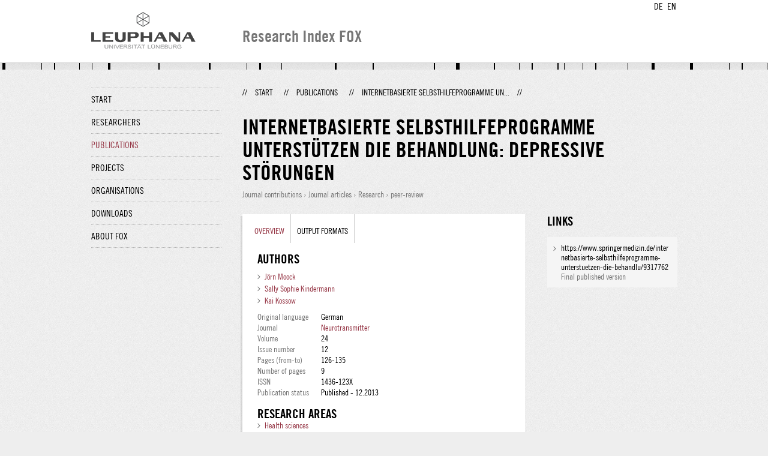

--- FILE ---
content_type: text/html;charset=UTF-8
request_url: http://fox.leuphana.de/portal/en/publications/internetbasierte-selbsthilfeprogramme-unterstutzen-die-behandlung-depressive-stoerungen(5fa455b4-edae-46cb-83c7-cb46f9830e22).html
body_size: 5379
content:
<!DOCTYPE html PUBLIC "-//W3C//DTD XHTML 1.1//EN" "http://www.w3.org/TR/xhtml11/DTD/xhtml11.dtd"><html xmlns="http://www.w3.org/1999/xhtml" lang="en" xml:lang="en"><head>
			<meta http-equiv="Content-Type" content="text/html;charset=utf-8" />
			<title>Internetbasierte Selbsthilfeprogramme unterstützen die Behandlung: depressive Störungen - Leuphana Universität Lüneburg</title><link type="text/css" rel="stylesheet" href="/portal/resources/style/css/combined/portal.css?stamp=1767241903599" /><script type="text/javascript" src="/portal/dwr/engine.js?stamp=1767241903599"></script><script type="text/javascript" src="/portal/dwr/interface/PureFacade.js?stamp=1767241903599"></script><script type="text/javascript" src="/portal/resources/style/lib/prototype.js?stamp=1767241903599"></script><script type="text/javascript" src="/portal/resources/style/js/atira.js?stamp=1767241903599"></script><script type="text/javascript" src="/portal/resources/style/js/atira_chart.js?stamp=1767241903599"></script><script type="text/javascript" src="/portal/dwr/interface/GraphFacade.js?stamp=1767241903599"></script><link type="text/css" rel="stylesheet" href="/portal/resources/style/css/combined/portal.css?stamp=1767241903599" /><script type="text/javascript" src="/portal/resources/style/js/jquery-3.1.1.min.js?stamp=1767241903599"></script><script type="text/javascript" src="/portal/resources/style/js/jquery.jcarousel.js?stamp=1767241903599"></script><script type="text/javascript" src="/portal/resources/style/js/site.js?stamp=1767241903599"></script><!-- start: head --><!-- end: head --><meta name="citation_title" content="Internetbasierte Selbsthilfeprogramme unterstützen die Behandlung: depressive Störungen" /><meta name="citation_author" content="Jörn Moock" /><meta name="citation_author_email" content="joern.moock@inkubator.leuphana.de" /><meta name="citation_author" content="Sally Sophie Kindermann" /><meta name="citation_author" content="Kai Kossow" /><meta name="citation_publication_date" content="2013/12" /><meta name="citation_language" content="German" /><meta name="citation_journal_title" content="Neurotransmitter" /><meta name="citation_issn" content="1436-123X" /><meta name="citation_publisher" content="Verlag Urban &amp; Vogel" /><meta name="citation_volume" content="24" /><meta name="citation_issue" content="12" /><meta name="citation_firstpage" content="126" /><meta name="citation_lastpage" content="135" /></head><body class="en_GB en_GB en webkit">
            <div id="top">
                <div id="header">
                    <div class="wrapper clearfix">
                        <div id="portal-language-switch">
                             <ul>
                                    <li><a class="portal_link locale locale_de_DE" href="http://fox.leuphana.de/portal/de/publications/internetbasierte-selbsthilfeprogramme-unterstutzen-die-behandlung-depressive-stoerungen(5fa455b4-edae-46cb-83c7-cb46f9830e22).html" title="DE"><span>DE</span></a></li>
                                    <li><a class="portal_link locale locale_en_GB selected" href="http://fox.leuphana.de/portal/en/publications/internetbasierte-selbsthilfeprogramme-unterstutzen-die-behandlung-depressive-stoerungen(5fa455b4-edae-46cb-83c7-cb46f9830e22).html" title="EN"><span>EN</span></a></li>
                            </ul>
                        </div><a class="portal_link logo" href="http://www.leuphana.de/en/research.html"><span>
                            <img src="/portal/resources/style/gfx/leuphana-logo.png" alt="Leuphana Universität Lüneburg" /></span></a>
                        <div id="header-content" class="pull-right">
                            <span class="title">Research Index FOX</span>
                        </div>
                    </div>
                </div>
                <div class="lines"></div>
            </div>
            <div id="container">
                <div class="wrapper">
                    <div class="clearfix">
                        <div class="sidebar pull-left">
                            <div id="secondary-menu">
                                <ul class="dotted-line">
                                    <li><a class="portal_link" href="http://fox.leuphana.de/portal/en/"><span>Start</span></a></li>
                                    <li><a class="portal_link" href="http://fox.leuphana.de/portal/en/persons/index.html"><span>Researchers</span></a>
                                    </li>
                                    <li class="selected"><a class="portal_link" href="http://fox.leuphana.de/portal/en/publications/index.html"><span>Publications</span></a>
                                    </li>
                                    <li><a class="portal_link" href="http://fox.leuphana.de/portal/en/projects/index.html"><span>Projects</span></a>
                                    </li>
                                    <li><a class="portal_link" href="http://fox.leuphana.de/portal/en/organisations/index.html"><span>Organisations</span></a></li>
                                    <li><a class="portal_link" href="http://fox.leuphana.de/portal/en/statistics.html"><span>Downloads</span></a></li>
                                    <li><a class="portal_link" href="http://fox.leuphana.de/portal/en/about.html"><span>About FOX</span></a></li>
                                </ul>
                            </div>
                        </div>
                        <div id="content" class="full-width">
                            <ol class="breadcrumb">
                               <li class="separator">//</li>
                               <li><a class="portal_link" href="http://fox.leuphana.de/portal/en/"><span>Start</span></a></li>
                               <li class="separator">//</li>
			<li><a class="portal_link" href="http://fox.leuphana.de/portal/en/publications/index.html"><span>Publications</span></a></li>
            <li class="separator">//</li>
			<li class="selected">Internetbasierte Selbsthilfeprogramme un...</li>
                               <li class="separator">//</li>
                            </ol>
                            <div id="main">
            <div class="view publications_view clearfix">
                <div class="view_title"><div class="rendering rendering_researchoutput  rendering_researchoutput_compact rendering_researchoutput rendering_compact rendering_researchoutput_compact"><h2 class="title"><span>Internetbasierte Selbsthilfeprogramme unterstützen die Behandlung: depressive Störungen</span></h2><p class="type"><span class="type_family">Research output<span class="type_family_sep">: </span></span><span class="type_classification_parent">Journal contributions<span class="type_parent_sep"> › </span></span><span class="type_classification">Journal articles</span><span class="type_classification"><span class="type_parent_sep"> › </span>Research</span><span class="type_classification"><span class="type_parent_sep"> › </span>peer-review</span></p></div>
                </div>
                <div class="view_container">
                    <div class="view_content">
                        <div class="box">

			<ul class="tabs">
				<li class="selected"><a class="portal_link" href="http://fox.leuphana.de/portal/en/publications/internetbasierte-selbsthilfeprogramme-unterstutzen-die-behandlung-depressive-stoerungen(5fa455b4-edae-46cb-83c7-cb46f9830e22).html"><span>Overview</span></a>
				</li>
				<li><a class="portal_link" href="http://fox.leuphana.de/portal/en/publications/internetbasierte-selbsthilfeprogramme-unterstutzen-die-behandlung-depressive-stoerungen(5fa455b4-edae-46cb-83c7-cb46f9830e22)/export.html"><span>Output formats</span></a>
				</li>
			</ul>
            <div class="tab_inner clearfix">
                        <h2 style="margin-top: 0;">Authors</h2><div class="rendering rendering_researchoutput  rendering_researchoutput_associatesauthorsclassifiedsummarizedlistportal rendering_contributiontojournal rendering_associatesauthorsclassifiedsummarizedlistportal rendering_contributiontojournal_associatesauthorsclassifiedsummarizedlistportal"><ul class="relations persons"><li><a rel="Person" href="http://fox.leuphana.de/portal/en/persons/joern-moock(7be477d2-f78f-42b6-9d1e-4c7ba274bb66).html" class="link person"><span>Jörn Moock</span></a></li><li><a rel="Person" href="http://fox.leuphana.de/portal/en/persons/sally-sophie-kindermann(33237730-4042-4108-85d9-d82cc199cac4).html" class="link person"><span>Sally Sophie Kindermann</span></a></li><li><a rel="Person" href="http://fox.leuphana.de/portal/en/persons/kai-kossow(812231fc-6f2b-4c00-9370-7ac263b561fa).html" class="link person"><span>Kai Kossow</span></a></li></ul></div><div class="rendering rendering_researchoutput  rendering_researchoutput_detailsportal rendering_contributiontojournal rendering_detailsportal rendering_contributiontojournal_detailsportal"><div class="article"><table class="properties"><tbody><tr class="language"><th scope="row">Original language</th><td>German</td></tr><tr><th scope="row">Journal</th><td><a rel="Journal" href="http://fox.leuphana.de/portal/en/journals/neurotransmitter(00a78530-c61d-4561-96d7-3d9f06c32c1d)/publications.html" class="link"><span>Neurotransmitter</span></a></td></tr><tr><th scope="row">Volume</th><td>24</td></tr><tr><th scope="row">Issue number</th><td>12</td></tr><tr><th scope="row">Pages (from-to)</th><td>126-135</td></tr><tr><th scope="row">Number of pages</th><td>9</td></tr><tr><th scope="row">ISSN</th><td>1436-123X</td></tr><tr class="status"><th scope="row">Publication status</th><td><span class="prefix">Published - </span><span class="date">12.2013</span></td></tr></tbody></table></div></div><div class="rendering rendering_keywordable rendering_keywordsextensionportal rendering_keywordable_keywordsextensionportal"><ul class="relations keywords"><h3 class="subheader">Research areas</h3><li><strong><a href="http://fox.leuphana.de/portal/en/publications/browse.html?uri=/dk/atira/pure/core/keywords/559092180" class="link"><span>Health sciences</span></a></strong></li></ul></div><div class="rendering rendering_researchoutput  rendering_researchoutput_publicationrelationsportal rendering_contributiontojournal rendering_publicationrelationsportal rendering_contributiontojournal_publicationrelationsportal"><div class="related-projects"><h3 class="subheader">Related projects</h3><ul class="relations"><li><div class="rendering rendering_abstractproject rendering_compact rendering_abstractproject_compact"><h2 class="title"><span>Teilmaßnahme 1.1 KT 1 Zusatzmodul</span></h2><p class="type"><span class="type_family">Project<span class="type_family_sep">: </span></span><span class="type_classification">Research</span></p></div></li><li><div class="rendering rendering_abstractproject rendering_compact rendering_abstractproject_compact"><h2 class="title"><span>Vernetzte Versorgung - Grundlagen und Evaluierung der Versorgung psychisch erkrankter Menschen</span></h2><p class="type"><span class="type_family">Project<span class="type_family_sep">: </span></span><span class="type_classification">Research</span></p></div></li></ul></div></div>
            </div>
                        </div>
		<div class="related_content_box">
            <h2>Other publications by the same author(s)</h2>
            <div class="box related_content_box"><div class="rendering rendering_researchoutput  rendering_researchoutput_short rendering_contributiontojournal rendering_short rendering_contributiontojournal_short"><h2 class="title"><a rel="ContributionToJournal" href="http://fox.leuphana.de/portal/en/publications/kooperation-berufliche-zufriedenheit-und-burnout--nachhaltigkeit-in-der-psychiatrischneurologischen-versorgung-am-beispiel-niedergelassener-facharzte-in-deutschland(afb4af2c-3a41-4b61-9ccd-3dcb8059d6e6).html" class="link"><span>Kooperation, Berufliche Zufriedenheit und Burnout - Nachhaltigkeit in der psychiatrisch-neurologischen Versorgung am Beispiel niedergelassener Fachärzte in Deutschland</span></a></h2><a rel="Person" href="http://fox.leuphana.de/portal/en/persons/johanna-baumgardt(2dcc15d3-d518-46be-ab86-60ccbe66a8b9).html" class="link person"><span>Baumgardt, J.</span></a>, <a rel="Person" href="http://fox.leuphana.de/portal/en/persons/joern-moock(7be477d2-f78f-42b6-9d1e-4c7ba274bb66).html" class="link person"><span>Moock, J.</span></a>, <a rel="Person" href="http://fox.leuphana.de/portal/en/persons/wulf-roessler(2e265efd-bf2b-4300-83b4-fc5b16deaa79).html" class="link person"><span>Rössler, W.</span></a> &amp; <a rel="Person" href="http://fox.leuphana.de/portal/en/persons/wolfram-kawohl(2aef79bc-1a64-41a1-9ae4-efe021713e52).html" class="link person"><span>Kawohl, W.</span></a>, <span class="date">01.04.2017</span>, <span class="journal">In: <a rel="Journal" href="http://fox.leuphana.de/portal/en/journals/psychiatrische-praxis(6e03e18b-3912-4aad-adc8-5f87323c8d02)/publications.html" class="link"><span>Psychiatrische Praxis.</span></a></span> <span class="volume">44</span>, <span class="journalnumber">3</span>, <span class="pages">p. 154-162</span> <span class="numberofpages">9 p.</span><p class="type"><span class="type_family">Research output<span class="type_family_sep">: </span></span><span class="type_classification_parent">Journal contributions<span class="type_parent_sep"> › </span></span><span class="type_classification">Journal articles</span><span class="type_classification"><span class="type_parent_sep"> › </span>Research</span><span class="type_classification"><span class="type_parent_sep"> › </span>peer-review</span></p></div><div class="rendering rendering_researchoutput  rendering_researchoutput_short rendering_contributiontojournal rendering_short rendering_contributiontojournal_short"><h2 class="title"><a rel="ContributionToJournal" href="http://fox.leuphana.de/portal/en/publications/age-and-genderspecific-mortality-risk-profiles-for-depressive-outpatients-with-major-chronic-medical-diseases(0dfe01df-4ea3-4362-affa-acfd9f9715cb).html" class="link"><span>Age- and gender-specific mortality risk profiles for depressive outpatients with major chronic medical diseases</span></a></h2><a rel="Person" href="http://fox.leuphana.de/portal/en/persons/ingeborg-warnke(10865d6c-ad7f-4cb8-bcbd-31e9187f7eb3).html" class="link person"><span>Warnke, I.</span></a>, Nordt, C., <a rel="Person" href="http://fox.leuphana.de/portal/en/persons/wolfram-kawohl(2aef79bc-1a64-41a1-9ae4-efe021713e52).html" class="link person"><span>Kawohl, W.</span></a>, <a rel="Person" href="http://fox.leuphana.de/portal/en/persons/joern-moock(7be477d2-f78f-42b6-9d1e-4c7ba274bb66).html" class="link person"><span>Moock, J.</span></a> &amp; <a rel="Person" href="http://fox.leuphana.de/portal/en/persons/wulf-roessler(2e265efd-bf2b-4300-83b4-fc5b16deaa79).html" class="link person"><span>Rössler, W.</span></a>, <span class="date">15.03.2016</span>, <span class="journal">In: <a rel="Journal" href="http://fox.leuphana.de/portal/en/journals/journal-of-affective-disorders(266797e0-eac8-40a9-a592-120ab6531452)/publications.html" class="link"><span>Journal of Affective Disorders.</span></a></span> <span class="volume">193</span>, <span class="journalnumber">15.03.2016</span>, <span class="pages">p. 295-304</span> <span class="numberofpages">10 p.</span><p class="type"><span class="type_family">Research output<span class="type_family_sep">: </span></span><span class="type_classification_parent">Journal contributions<span class="type_parent_sep"> › </span></span><span class="type_classification">Journal articles</span><span class="type_classification"><span class="type_parent_sep"> › </span>Research</span></p></div><div class="rendering rendering_researchoutput  rendering_researchoutput_short rendering_contributiontojournal rendering_short rendering_contributiontojournal_short"><h2 class="title"><a rel="ContributionToJournal" href="http://fox.leuphana.de/portal/en/publications/hospital-utilization-outcome-of-an-assertive-outreach-model-for-schizophrenic-patients--results-of-a-quasiexperimental-study(4aecc3aa-f41b-40de-b636-0ed77ecc23e3).html" class="link"><span>Hospital utilization outcome of an assertive outreach model for schizophrenic patients – results of a quasi-experimental study</span></a></h2><a rel="Person" href="http://fox.leuphana.de/portal/en/persons/dorothea-buchtemann(d59b4184-0b59-4db3-9291-1693f0144ada).html" class="link person"><span>Büchtemann, D.</span></a>, <a rel="Person" href="http://fox.leuphana.de/portal/en/persons/denise-kastner(b93e2558-1072-4cf8-a51f-f2bc79a3f0a4).html" class="link person"><span>Kästner, D.</span></a>, <a rel="Person" href="http://fox.leuphana.de/portal/en/persons/ingeborg-warnke(10865d6c-ad7f-4cb8-bcbd-31e9187f7eb3).html" class="link person"><span>Warnke, I.</span></a>, <a rel="Person" href="http://fox.leuphana.de/portal/en/persons/jeanett-radisch(ca646cfb-e492-4c84-b8e8-9c017f5a4d0b).html" class="link person"><span>Radisch, J.</span></a>, <a rel="Person" href="http://fox.leuphana.de/portal/en/persons/johanna-baumgardt(2dcc15d3-d518-46be-ab86-60ccbe66a8b9).html" class="link person"><span>Baumgardt, J.</span></a>, <a rel="Person" href="http://fox.leuphana.de/portal/en/persons/steffi-giersberg(fdf684e9-bd54-44f3-b304-e6a61d144e03).html" class="link person"><span>Giersberg, S.</span></a>, <a rel="Person" href="http://fox.leuphana.de/portal/en/persons/katja-kleinebudde(52fe0bb7-c254-405d-a3d2-4f15463280e8).html" class="link person"><span>Kleine-Budde, K.</span></a>, <a rel="Person" href="http://fox.leuphana.de/portal/en/persons/joern-moock(7be477d2-f78f-42b6-9d1e-4c7ba274bb66).html" class="link person"><span>Moock, J.</span></a>, <a rel="Person" href="http://fox.leuphana.de/portal/en/persons/wolfram-kawohl(2aef79bc-1a64-41a1-9ae4-efe021713e52).html" class="link person"><span>Kawohl, W.</span></a> &amp; <a rel="Person" href="http://fox.leuphana.de/portal/en/persons/wulf-roessler(2e265efd-bf2b-4300-83b4-fc5b16deaa79).html" class="link person"><span>Rössler, W.</span></a>, <span class="date">30.07.2016</span>, <span class="journal">In: <a rel="Journal" href="http://fox.leuphana.de/portal/en/journals/psychiatry-research(1946467e-7659-4ee6-b3a5-460c645f46bf)/publications.html" class="link"><span>Psychiatry Research.</span></a></span> <span class="volume">241</span>, <span class="pages">p. 249-255</span> <span class="numberofpages">7 p.</span><p class="type"><span class="type_family">Research output<span class="type_family_sep">: </span></span><span class="type_classification_parent">Journal contributions<span class="type_parent_sep"> › </span></span><span class="type_classification">Journal articles</span><span class="type_classification"><span class="type_parent_sep"> › </span>Research</span><span class="type_classification"><span class="type_parent_sep"> › </span>peer-review</span></p></div><div class="rendering rendering_researchoutput  rendering_researchoutput_short rendering_contributiontojournal rendering_short rendering_contributiontojournal_short"><h2 class="title"><a rel="ContributionToJournal" href="http://fox.leuphana.de/portal/en/publications/job-maintenance-through-supported-employment-plus(9a8100a2-4119-49fd-822b-15039650bc59).html" class="link"><span>Job maintenance through supported employment PLUS: A randomized controlled trial</span></a></h2><a rel="Person" href="http://fox.leuphana.de/portal/en/persons/nilstorge-telle(628aa96c-9eca-42eb-b7c7-0e171184112d).html" class="link person"><span>Telle, N. T.</span></a>, <a rel="Person" href="http://fox.leuphana.de/portal/en/persons/joern-moock(7be477d2-f78f-42b6-9d1e-4c7ba274bb66).html" class="link person"><span>Moock, J.</span></a>, <a rel="Person" href="http://fox.leuphana.de/portal/en/persons/sandra-heuchert(defbf0c5-00bc-43ea-847a-262560eb90c8).html" class="link person"><span>Heuchert, S.</span></a>, Schulte, V., <a rel="Person" href="http://fox.leuphana.de/portal/en/persons/wulf-roessler(2e265efd-bf2b-4300-83b4-fc5b16deaa79).html" class="link person"><span>Rössler, W.</span></a> &amp; <a rel="Person" href="http://fox.leuphana.de/portal/en/persons/wolfram-kawohl(2aef79bc-1a64-41a1-9ae4-efe021713e52).html" class="link person"><span>Kawohl, W.</span></a>, <span class="date">20.09.2016</span>, <span class="journal">In: <a rel="Journal" href="http://fox.leuphana.de/portal/en/journals/frontiers-in-public-health(65974ab0-99e0-4b16-9006-82df4de141eb)/publications.html" class="link"><span>Frontiers in Public Health.</span></a></span> <span class="volume">4</span>, <span class="numberofpages">9 p.</span>, 194.<p class="type"><span class="type_family">Research output<span class="type_family_sep">: </span></span><span class="type_classification_parent">Journal contributions<span class="type_parent_sep"> › </span></span><span class="type_classification">Journal articles</span><span class="type_classification"><span class="type_parent_sep"> › </span>Research</span><span class="type_classification"><span class="type_parent_sep"> › </span>peer-review</span></p></div><div class="rendering rendering_researchoutput  rendering_researchoutput_short rendering_contributiontojournal rendering_short rendering_contributiontojournal_short"><h2 class="title"><a rel="ContributionToJournal" href="http://fox.leuphana.de/portal/en/publications/using-smartphones-to-monitor-bipolar-disorder-symptoms(cc2eda68-151d-434c-8732-70484804448d).html" class="link"><span>Using Smartphones to Monitor Bipolar Disorder Symptoms: A Pilot Study</span></a></h2><a rel="Person" href="http://fox.leuphana.de/portal/en/persons/till-beiwinkel(d60aa470-6045-4a22-a9dc-613e25a0f6fe).html" class="link person"><span>Beiwinkel, T.</span></a>, <a rel="Person" href="http://fox.leuphana.de/portal/en/persons/sally-sophie-kindermann(33237730-4042-4108-85d9-d82cc199cac4).html" class="link person"><span>Kindermann, S.</span></a>, <a rel="Person" href="http://fox.leuphana.de/portal/en/persons/andreas-maier(14be6a02-2948-4b9b-bd5c-4539e0e50753).html" class="link person"><span>Maier, A.</span></a>, Kerl, C., <a rel="Person" href="http://fox.leuphana.de/portal/en/persons/joern-moock(7be477d2-f78f-42b6-9d1e-4c7ba274bb66).html" class="link person"><span>Moock, J.</span></a>, <a rel="Person" href="http://fox.leuphana.de/portal/en/persons/guido-barbian(b988b2ea-0c32-4181-95c8-e9210a217b18).html" class="link person"><span>Barbian, G.</span></a> &amp; <a rel="Person" href="http://fox.leuphana.de/portal/en/persons/wulf-roessler(2e265efd-bf2b-4300-83b4-fc5b16deaa79).html" class="link person"><span>Rössler, W.</span></a>, <span class="date">06.01.2016</span>, <span class="journal">In: <a rel="Journal" href="http://fox.leuphana.de/portal/en/journals/jmir-mental-health(2a133516-6148-4a34-b169-6b0180a0523e)/publications.html" class="link"><span>JMIR Mental Health.</span></a></span> <span class="volume">3</span>, <span class="journalnumber">1</span>, <span class="numberofpages">16 p.</span>, e2.<p class="type"><span class="type_family">Research output<span class="type_family_sep">: </span></span><span class="type_classification_parent">Journal contributions<span class="type_parent_sep"> › </span></span><span class="type_classification">Journal articles</span><span class="type_classification"><span class="type_parent_sep"> › </span>Research</span><span class="type_classification"><span class="type_parent_sep"> › </span>peer-review</span></p></div>
            </div>
		</div>
                    </div>
                    <div class="view_sidebar"><div class="rendering rendering_researchoutput  rendering_researchoutput_versioneddocumentandlinkextensionanddoiportal rendering_contributiontojournal rendering_versioneddocumentandlinkextensionanddoiportal rendering_contributiontojournal_versioneddocumentandlinkextensionanddoiportal"><h3 class="subheader">Links</h3><ul class="relations links"><li class="available"><a onclick="window.open(this.href, '_blank','noopener,noreferrer'); return false;" href="https://www.springermedizin.de/internetbasierte-selbsthilfeprogramme-unterstuetzen-die-behandlu/9317762" class="link"><span>https://www.springermedizin.de/internetbasierte-selbsthilfeprogramme-unterstuetzen-die-behandlu/9317762</span></a> <p class="dimmed">Final published version</p></li></ul></div>
                    </div>
                </div>
            </div>
                            </div>
                        </div>
                    </div>
                    <div id="footer"><div id="footer" style="width:100%"><div id="footer_left" style=" width:500px;  float:left">Research index and Repository of Leuphana University Luneburg<br>Maintained by the Research Service Team (Head: Dipl.-Oec. Anke Zerm)<br><a href="http://fox.leuphana.de/portal/en/about.html">Notes for users | <a href="http://www.leuphana.de/en/site-notice-leuphana.html" target="_blank" class="external-link-new-window">Legal Statement Leuphana University</a><p></div><div id="footer_right" style="position:absolute; width:200px; right:0px"><div style="text-align:right">Feedback: <a title="pure@leuphana.de" href="mailto:pure@leuphana.de">pure@leuphana.de</a><br>Leuphana users: <a class="login" href="http://pure.leuphana.de/admin/workspace.xhtml" target="_blank" class="external-link-new-window">Log in to Pure</a></p></div></div></div>
                    </div>
                </div>
            </div>
<script type="text/javascript">(function(i,s,o,g,r,a,m){i['GoogleAnalyticsObject']=r;i[r]=i[r]||function(){(i[r].q=i[r].q||[]).push(arguments)},i[r].l=1*new Date();a=s.createElement(o),m=s.getElementsByTagName(o)[0];a.async=1;a.src=g;m.parentNode.insertBefore(a,m)})(window,document,'script','//www.google-analytics.com/analytics.js','ga');ga('create', 'UA-XXXXXX-X', { 'cookieDomain': document.location.hostname });ga('require', 'displayfeatures');ga('set', 'anonymizeIp', true);ga('set', 'anonymizeIp', true);ga('send', 'pageview');</script>
</body></html>